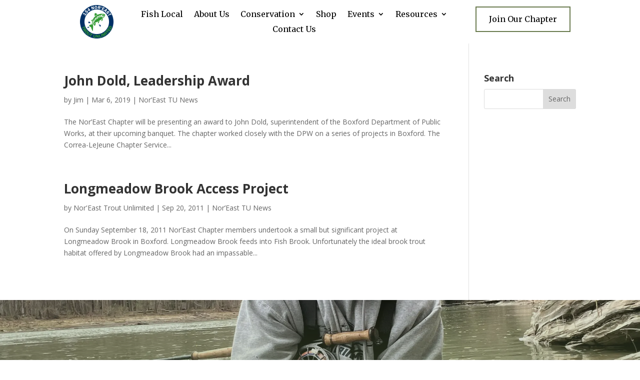

--- FILE ---
content_type: text/css; charset=utf-8
request_url: https://www.tunoreast.org/wp-content/cache/min/1/wp-content/plugins/ik-facebook/include/css/video.css?ver=1767725924
body_size: -534
content:
.ik_fb_facebook_video>iframe{display:block;height:100%;min-height:264px}#ik_fb_widget li.ik_fb_feed_item p.ik_fb_facebook_video{margin:10px 0}.embedded_ikfb_video{margin:20px 0}.ik_fb_item_message .embedded_ikfb_video{display:none}

--- FILE ---
content_type: text/css; charset=utf-8
request_url: https://www.tunoreast.org/wp-content/cache/min/1/wp-content/plugins/ik-facebook/include/css/gallery.css?ver=1767725924
body_size: -236
content:
.ik_fb_gallery_standard{display:block;overflow:hidden}.ik_fb_gallery_standard_title{display:block}.ik_fb_gallery_item{background-color:#eee;border-radius:5px;display:inline-block;margin:0 8px 8px 0;padding:10px!important;vertical-align:top}img.ik_fb_standard_image{height:auto;margin:0 0 8px;max-width:100%}p.ik_fb_standard_image_name{font-size:12px!important;line-height:1.5em!important;width:auto!important}.ik_fb_gallery_2048x1152{width:1152px;overflow:hidden}.ik_fb_gallery_960x540{width:540px;overflow:hidden}.ik_fb_gallery_720x405{width:405px;overflow:hidden}.ik_fb_gallery_600x337{width:337px;overflow:hidden}.ik_fb_gallery_480x270{width:270px;overflow:hidden}.ik_fb_gallery_320x180{width:180px;overflow:hidden}.ik_fb_gallery_130x73{width:73px;overflow:hidden}#TB_caption{height:auto!important;font-size:12px}#TB_closeWindowButton{bottom:0}

--- FILE ---
content_type: text/css; charset=utf-8
request_url: https://www.tunoreast.org/wp-content/cache/min/1/wp-content/themes/Divi%20Child%20-%20Loud%20Canvas%20Media/style.css?ver=1767725924
body_size: 613
content:
:root{--lcm-color-primary:#2c3e50;--lcm-color-neutral:#7d7d7d;--lcm-color-neutral-light:#f9f9f9;--lcm-color-neutral-dark:#191919}html,body{scroll-behavior:smooth;scroll-padding-top:calc(3rem + var(--wp-admin--admin-bar--height))}.text-right{text-align:right}.d-inline{display:inline-block}.column-50-sm{width:50%;float:left;font-size:16px}@media only screen and (max-width :450px){.column-50-sm{width:100%;float:none}}@media only screen and (max-width:980px){.mflip{display:-webkit-flex;-webkit-flex-direction:column-reverse;display:flex;flex-direction:column-reverse!important;gap:3rem}.two-columns .et_pb_column{--two-col-gap:5vw;width:calc(50% - var(--two-col-gap) / 2)!important}.two-columns .et_pb_column:nth-of-type(2n -1){margin-right:var(--two-col-gap)!important}.two-columns .et_pb_column:nth-of-type(3).et-last-child{width:100%!important;margin-right:0!important;display:flex;gap:var(--two-col-gap)}footer .et_pb_menu__menu{display:flex!important}footer .et_mobile_nav_menu{display:none!important}}h1,h2,h3,h4,h5,h6,.h1,.h2,.h3,.h4,.h5,.h6{font-weight:700;line-height:1.3em;overflow-wrap:normal;text-wrap:pretty}@media screen and (max-width:768px){h1,h2,h3,h4,h5,h6,.h1,.h2,.h3,.h4,.h5,.h6{text-align:center}}:is(h1,.h1){font-size:clamp(38px, (5vw + 1rem), 58px)}:is(h2,.h2){font-size:clamp(26px, (3vw + 1rem), 42px)}:is(h3,.h3){font-size:clamp(20px, (2vw + 1rem), 26px)}:is(h4,.h4){font-size:clamp(18px, (1.25vw + 1rem), 20px)}:is(h5,.h5){font-size:clamp(18px, (1vw + 1rem), 20px)}:is(h6,.h6){font-size:18px}textarea{resize:vertical}li::marker{color:var(--lcm-color-primary)}:is(::selection,::-moz-selection){background-color:var(--lcm-color-primary);color:var(--lcm-color-neutral-light)}:is(a,button,input,textarea,select,option,datalist):focus-visible{outline-color:var(--lcm-color-primary);outline-offset:.5rem}:is(::placeholder,::-moz-placeholder,::-webkit-input-placeholder){color:var(--lcm-color-neutral)}a[href*="tel:"],a[href*="mailto:"]{white-space:nowrap}p:empty{display:none}.et_mobile_menu .first-level>a{background-color:transparent;position:relative}.et_mobile_menu .first-level>a:after{font-family:'ETmodules';content:'\4c';font-weight:400;position:absolute;font-size:16px;top:13px;right:10px}.et_mobile_menu .first-level>.icon-switch:after{content:'\4d'}.second-level{display:none}.reveal-items{display:block}.et_pb_menu .et_mobile_menu{padding:0;max-height:calc(100vh - 100px - var(--wp-admin--admin-bar--height, 0px));overflow-y:auto}.gform_wrapper input[type=text],textarea{font-size:18px;background:#fff;border:none;color:var(--lcm-color-neutral-dark);padding:10px;border:3px solid var(--lcm-color-primary)}.gform_wrapper .field_sublabel_hidden_label .ginput_complex.ginput_container input[type=text],.gform_wrapper .field_sublabel_hidden_label .ginput_complex.ginput_container select{margin:0px!important}.gfield .ginput_container.ginput_recaptcha{float:left}#gform_wrapper_1 .gform_footer{padding:50px 0 10px 0;margin:16px 0 0 0;clear:none!important;width:100%}.gform_wrapper.gf_browser_chrome ul.gform_fields li.gfield select{border:0;padding:5px 0;margin-top:10px;border:3px solid var(--lcm-color-primary)}.gform_wrapper .gform_footer input.button{float:right;padding:5px 30px;border-radius:3px;border:2px solid var(--lcm-color-neutral-dark);background:#fff;color:var(--lcm-color-neutral-dark);font-size:18px;font-weight:700;cursor:pointer;transition:.4s ease all}.gform_wrapper .gform_footer input.button:hover{background:var(--lcm-color-primary);color:#fff;border:2px solid transparent}